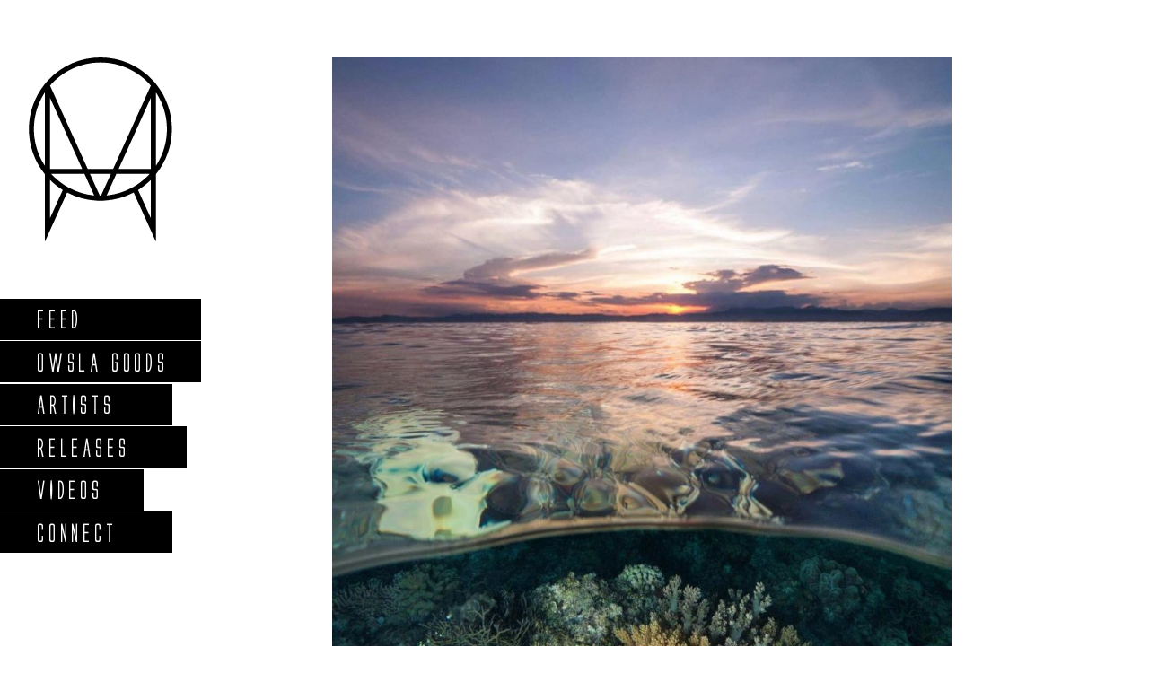

--- FILE ---
content_type: text/html; charset=UTF-8
request_url: http://owsla.com/tag/jackhasgame/
body_size: 12492
content:
<!DOCTYPE html>
<html dir="ltr" lang="en-US">

<!--
========================================================================================================
=============================== Site by Manufactur.co ==================================================
========================================================================================================
-->

<head>

<!--[if lt IE 10]>
	<meta http-equiv="X-UA-Compatible" content="IE=edge,chrome=1">
<![endif]-->

<!-- Basic Page Needs
================================================== -->
<meta charset="utf-8">

<link rel="shortcut icon" href="/wp-content/themes/tct/images/favicon.ico">
<link rel="apple-touch-icon" href="/wp-content/themes/tct/images/apple-touch-icon.png">
<link rel="stylesheet" type="text/css" href="http://owsla.com/wp-content/themes/owsla/style.css" />
<meta http-equiv="content-type" content="text/html; charset=UTF-8" />	
<link rel="alternate" type="application/rss+xml" href="http://owsla.com/feed/" title="OWSLA latest posts" />
<link rel="pingback" href="http://owsla.com/xmlrpc.php" />
<meta name="google-site-verification" content="FgG9LY8lEX-yfRqsve-YLRTOt43jiKuw-ZOq5PHXsAY" />
<meta name="google-site-verification" content="Izr2Ey4lVuCyCmTEMfInMLC8tbPkUFatTLwuZhaXcO8" />

<!-- Mobile Specific Metas
================================================== -->	
<meta name="viewport" content="width=device-width, initial-scale=1, maximum-scale=1">
<meta name="format-detection" content="telephone=yes" />


<!-- Wordpress Header
================================================== -->	
<meta name='robots' content='index, follow, max-image-preview:large, max-snippet:-1, max-video-preview:-1' />

<!-- Social Warfare v4.4.1 https://warfareplugins.com - BEGINNING OF OUTPUT -->
<style>
	@font-face {
		font-family: "sw-icon-font";
		src:url("http://owsla.com/wp-content/plugins/social-warfare/assets/fonts/sw-icon-font.eot?ver=4.4.1");
		src:url("http://owsla.com/wp-content/plugins/social-warfare/assets/fonts/sw-icon-font.eot?ver=4.4.1#iefix") format("embedded-opentype"),
		url("http://owsla.com/wp-content/plugins/social-warfare/assets/fonts/sw-icon-font.woff?ver=4.4.1") format("woff"),
		url("http://owsla.com/wp-content/plugins/social-warfare/assets/fonts/sw-icon-font.ttf?ver=4.4.1") format("truetype"),
		url("http://owsla.com/wp-content/plugins/social-warfare/assets/fonts/sw-icon-font.svg?ver=4.4.1#1445203416") format("svg");
		font-weight: normal;
		font-style: normal;
		font-display:block;
	}
</style>
<!-- Social Warfare v4.4.1 https://warfareplugins.com - END OF OUTPUT -->


	<!-- This site is optimized with the Yoast SEO plugin v20.1 - https://yoast.com/wordpress/plugins/seo/ -->
	<title>@jackhasgame - OWSLA</title>
	<link rel="canonical" href="https://owsla.com/tag/jackhasgame/" />
	<meta property="og:locale" content="en_US" />
	<meta property="og:type" content="article" />
	<meta property="og:title" content="@jackhasgame - OWSLA" />
	<meta property="og:url" content="https://owsla.com/tag/jackhasgame/" />
	<meta property="og:site_name" content="OWSLA" />
	<meta property="og:image" content="http://owsla.com/wp-content/uploads/2016/01/owlsa-Facebook-share-image.jpg" />
	<meta property="og:image:width" content="1200" />
	<meta property="og:image:height" content="630" />
	<meta property="og:image:type" content="image/jpeg" />
	<script type="application/ld+json" class="yoast-schema-graph">{"@context":"https://schema.org","@graph":[{"@type":"CollectionPage","@id":"https://owsla.com/tag/jackhasgame/","url":"https://owsla.com/tag/jackhasgame/","name":"@jackhasgame - OWSLA","isPartOf":{"@id":"https://owsla.com/#website"},"primaryImageOfPage":{"@id":"https://owsla.com/tag/jackhasgame/#primaryimage"},"image":{"@id":"https://owsla.com/tag/jackhasgame/#primaryimage"},"thumbnailUrl":"http://owsla.com/wp-content/uploads/2018/08/37667620_220173718698541_4302503559150174208_n.jpg","breadcrumb":{"@id":"https://owsla.com/tag/jackhasgame/#breadcrumb"},"inLanguage":"en-US"},{"@type":"ImageObject","inLanguage":"en-US","@id":"https://owsla.com/tag/jackhasgame/#primaryimage","url":"http://owsla.com/wp-content/uploads/2018/08/37667620_220173718698541_4302503559150174208_n.jpg","contentUrl":"http://owsla.com/wp-content/uploads/2018/08/37667620_220173718698541_4302503559150174208_n.jpg","width":1080,"height":1349},{"@type":"BreadcrumbList","@id":"https://owsla.com/tag/jackhasgame/#breadcrumb","itemListElement":[{"@type":"ListItem","position":1,"name":"Home","item":"https://owsla.com/"},{"@type":"ListItem","position":2,"name":"@jackhasgame"}]},{"@type":"WebSite","@id":"https://owsla.com/#website","url":"https://owsla.com/","name":"OWSLA","description":"Good People. Good Times.","potentialAction":[{"@type":"SearchAction","target":{"@type":"EntryPoint","urlTemplate":"https://owsla.com/?s={search_term_string}"},"query-input":"required name=search_term_string"}],"inLanguage":"en-US"}]}</script>
	<!-- / Yoast SEO plugin. -->


<link rel='dns-prefetch' href='//ajax.googleapis.com' />
<link rel='dns-prefetch' href='//cdnjs.cloudflare.com' />
<link rel="alternate" type="application/rss+xml" title="OWSLA &raquo; @jackhasgame Tag Feed" href="http://owsla.com/tag/jackhasgame/feed/" />
		<!-- This site uses the Google Analytics by MonsterInsights plugin v8.12.1 - Using Analytics tracking - https://www.monsterinsights.com/ -->
							<script
				src="//www.googletagmanager.com/gtag/js?id=UA-92787445-1"  data-cfasync="false" data-wpfc-render="false" type="text/javascript" async></script>
			<script data-cfasync="false" data-wpfc-render="false" type="text/javascript">
				var mi_version = '8.12.1';
				var mi_track_user = true;
				var mi_no_track_reason = '';
				
								var disableStrs = [
															'ga-disable-UA-92787445-1',
									];

				/* Function to detect opted out users */
				function __gtagTrackerIsOptedOut() {
					for (var index = 0; index < disableStrs.length; index++) {
						if (document.cookie.indexOf(disableStrs[index] + '=true') > -1) {
							return true;
						}
					}

					return false;
				}

				/* Disable tracking if the opt-out cookie exists. */
				if (__gtagTrackerIsOptedOut()) {
					for (var index = 0; index < disableStrs.length; index++) {
						window[disableStrs[index]] = true;
					}
				}

				/* Opt-out function */
				function __gtagTrackerOptout() {
					for (var index = 0; index < disableStrs.length; index++) {
						document.cookie = disableStrs[index] + '=true; expires=Thu, 31 Dec 2099 23:59:59 UTC; path=/';
						window[disableStrs[index]] = true;
					}
				}

				if ('undefined' === typeof gaOptout) {
					function gaOptout() {
						__gtagTrackerOptout();
					}
				}
								window.dataLayer = window.dataLayer || [];

				window.MonsterInsightsDualTracker = {
					helpers: {},
					trackers: {},
				};
				if (mi_track_user) {
					function __gtagDataLayer() {
						dataLayer.push(arguments);
					}

					function __gtagTracker(type, name, parameters) {
						if (!parameters) {
							parameters = {};
						}

						if (parameters.send_to) {
							__gtagDataLayer.apply(null, arguments);
							return;
						}

						if (type === 'event') {
							
														parameters.send_to = monsterinsights_frontend.ua;
							__gtagDataLayer(type, name, parameters);
													} else {
							__gtagDataLayer.apply(null, arguments);
						}
					}

					__gtagTracker('js', new Date());
					__gtagTracker('set', {
						'developer_id.dZGIzZG': true,
											});
															__gtagTracker('config', 'UA-92787445-1', {"forceSSL":"true"} );
										window.gtag = __gtagTracker;										(function () {
						/* https://developers.google.com/analytics/devguides/collection/analyticsjs/ */
						/* ga and __gaTracker compatibility shim. */
						var noopfn = function () {
							return null;
						};
						var newtracker = function () {
							return new Tracker();
						};
						var Tracker = function () {
							return null;
						};
						var p = Tracker.prototype;
						p.get = noopfn;
						p.set = noopfn;
						p.send = function () {
							var args = Array.prototype.slice.call(arguments);
							args.unshift('send');
							__gaTracker.apply(null, args);
						};
						var __gaTracker = function () {
							var len = arguments.length;
							if (len === 0) {
								return;
							}
							var f = arguments[len - 1];
							if (typeof f !== 'object' || f === null || typeof f.hitCallback !== 'function') {
								if ('send' === arguments[0]) {
									var hitConverted, hitObject = false, action;
									if ('event' === arguments[1]) {
										if ('undefined' !== typeof arguments[3]) {
											hitObject = {
												'eventAction': arguments[3],
												'eventCategory': arguments[2],
												'eventLabel': arguments[4],
												'value': arguments[5] ? arguments[5] : 1,
											}
										}
									}
									if ('pageview' === arguments[1]) {
										if ('undefined' !== typeof arguments[2]) {
											hitObject = {
												'eventAction': 'page_view',
												'page_path': arguments[2],
											}
										}
									}
									if (typeof arguments[2] === 'object') {
										hitObject = arguments[2];
									}
									if (typeof arguments[5] === 'object') {
										Object.assign(hitObject, arguments[5]);
									}
									if ('undefined' !== typeof arguments[1].hitType) {
										hitObject = arguments[1];
										if ('pageview' === hitObject.hitType) {
											hitObject.eventAction = 'page_view';
										}
									}
									if (hitObject) {
										action = 'timing' === arguments[1].hitType ? 'timing_complete' : hitObject.eventAction;
										hitConverted = mapArgs(hitObject);
										__gtagTracker('event', action, hitConverted);
									}
								}
								return;
							}

							function mapArgs(args) {
								var arg, hit = {};
								var gaMap = {
									'eventCategory': 'event_category',
									'eventAction': 'event_action',
									'eventLabel': 'event_label',
									'eventValue': 'event_value',
									'nonInteraction': 'non_interaction',
									'timingCategory': 'event_category',
									'timingVar': 'name',
									'timingValue': 'value',
									'timingLabel': 'event_label',
									'page': 'page_path',
									'location': 'page_location',
									'title': 'page_title',
								};
								for (arg in args) {
																		if (!(!args.hasOwnProperty(arg) || !gaMap.hasOwnProperty(arg))) {
										hit[gaMap[arg]] = args[arg];
									} else {
										hit[arg] = args[arg];
									}
								}
								return hit;
							}

							try {
								f.hitCallback();
							} catch (ex) {
							}
						};
						__gaTracker.create = newtracker;
						__gaTracker.getByName = newtracker;
						__gaTracker.getAll = function () {
							return [];
						};
						__gaTracker.remove = noopfn;
						__gaTracker.loaded = true;
						window['__gaTracker'] = __gaTracker;
					})();
									} else {
										console.log("");
					(function () {
						function __gtagTracker() {
							return null;
						}

						window['__gtagTracker'] = __gtagTracker;
						window['gtag'] = __gtagTracker;
					})();
									}
			</script>
				<!-- / Google Analytics by MonsterInsights -->
		<script type="text/javascript">
window._wpemojiSettings = {"baseUrl":"https:\/\/s.w.org\/images\/core\/emoji\/14.0.0\/72x72\/","ext":".png","svgUrl":"https:\/\/s.w.org\/images\/core\/emoji\/14.0.0\/svg\/","svgExt":".svg","source":{"concatemoji":"http:\/\/owsla.com\/wp-includes\/js\/wp-emoji-release.min.js?ver=6.1.1"}};
/*! This file is auto-generated */
!function(e,a,t){var n,r,o,i=a.createElement("canvas"),p=i.getContext&&i.getContext("2d");function s(e,t){var a=String.fromCharCode,e=(p.clearRect(0,0,i.width,i.height),p.fillText(a.apply(this,e),0,0),i.toDataURL());return p.clearRect(0,0,i.width,i.height),p.fillText(a.apply(this,t),0,0),e===i.toDataURL()}function c(e){var t=a.createElement("script");t.src=e,t.defer=t.type="text/javascript",a.getElementsByTagName("head")[0].appendChild(t)}for(o=Array("flag","emoji"),t.supports={everything:!0,everythingExceptFlag:!0},r=0;r<o.length;r++)t.supports[o[r]]=function(e){if(p&&p.fillText)switch(p.textBaseline="top",p.font="600 32px Arial",e){case"flag":return s([127987,65039,8205,9895,65039],[127987,65039,8203,9895,65039])?!1:!s([55356,56826,55356,56819],[55356,56826,8203,55356,56819])&&!s([55356,57332,56128,56423,56128,56418,56128,56421,56128,56430,56128,56423,56128,56447],[55356,57332,8203,56128,56423,8203,56128,56418,8203,56128,56421,8203,56128,56430,8203,56128,56423,8203,56128,56447]);case"emoji":return!s([129777,127995,8205,129778,127999],[129777,127995,8203,129778,127999])}return!1}(o[r]),t.supports.everything=t.supports.everything&&t.supports[o[r]],"flag"!==o[r]&&(t.supports.everythingExceptFlag=t.supports.everythingExceptFlag&&t.supports[o[r]]);t.supports.everythingExceptFlag=t.supports.everythingExceptFlag&&!t.supports.flag,t.DOMReady=!1,t.readyCallback=function(){t.DOMReady=!0},t.supports.everything||(n=function(){t.readyCallback()},a.addEventListener?(a.addEventListener("DOMContentLoaded",n,!1),e.addEventListener("load",n,!1)):(e.attachEvent("onload",n),a.attachEvent("onreadystatechange",function(){"complete"===a.readyState&&t.readyCallback()})),(e=t.source||{}).concatemoji?c(e.concatemoji):e.wpemoji&&e.twemoji&&(c(e.twemoji),c(e.wpemoji)))}(window,document,window._wpemojiSettings);
</script>
<style type="text/css">
img.wp-smiley,
img.emoji {
	display: inline !important;
	border: none !important;
	box-shadow: none !important;
	height: 1em !important;
	width: 1em !important;
	margin: 0 0.07em !important;
	vertical-align: -0.1em !important;
	background: none !important;
	padding: 0 !important;
}
</style>
	<link rel='stylesheet' id='social-warfare-block-css-css' href='http://owsla.com/wp-content/plugins/social-warfare/assets/js/post-editor/dist/blocks.style.build.css?ver=6.1.1' type='text/css' media='all' />
<link rel='stylesheet' id='wp-block-library-css' href='http://owsla.com/wp-includes/css/dist/block-library/style.min.css?ver=6.1.1' type='text/css' media='all' />
<link rel='stylesheet' id='classic-theme-styles-css' href='http://owsla.com/wp-includes/css/classic-themes.min.css?ver=1' type='text/css' media='all' />
<style id='global-styles-inline-css' type='text/css'>
body{--wp--preset--color--black: #000000;--wp--preset--color--cyan-bluish-gray: #abb8c3;--wp--preset--color--white: #ffffff;--wp--preset--color--pale-pink: #f78da7;--wp--preset--color--vivid-red: #cf2e2e;--wp--preset--color--luminous-vivid-orange: #ff6900;--wp--preset--color--luminous-vivid-amber: #fcb900;--wp--preset--color--light-green-cyan: #7bdcb5;--wp--preset--color--vivid-green-cyan: #00d084;--wp--preset--color--pale-cyan-blue: #8ed1fc;--wp--preset--color--vivid-cyan-blue: #0693e3;--wp--preset--color--vivid-purple: #9b51e0;--wp--preset--gradient--vivid-cyan-blue-to-vivid-purple: linear-gradient(135deg,rgba(6,147,227,1) 0%,rgb(155,81,224) 100%);--wp--preset--gradient--light-green-cyan-to-vivid-green-cyan: linear-gradient(135deg,rgb(122,220,180) 0%,rgb(0,208,130) 100%);--wp--preset--gradient--luminous-vivid-amber-to-luminous-vivid-orange: linear-gradient(135deg,rgba(252,185,0,1) 0%,rgba(255,105,0,1) 100%);--wp--preset--gradient--luminous-vivid-orange-to-vivid-red: linear-gradient(135deg,rgba(255,105,0,1) 0%,rgb(207,46,46) 100%);--wp--preset--gradient--very-light-gray-to-cyan-bluish-gray: linear-gradient(135deg,rgb(238,238,238) 0%,rgb(169,184,195) 100%);--wp--preset--gradient--cool-to-warm-spectrum: linear-gradient(135deg,rgb(74,234,220) 0%,rgb(151,120,209) 20%,rgb(207,42,186) 40%,rgb(238,44,130) 60%,rgb(251,105,98) 80%,rgb(254,248,76) 100%);--wp--preset--gradient--blush-light-purple: linear-gradient(135deg,rgb(255,206,236) 0%,rgb(152,150,240) 100%);--wp--preset--gradient--blush-bordeaux: linear-gradient(135deg,rgb(254,205,165) 0%,rgb(254,45,45) 50%,rgb(107,0,62) 100%);--wp--preset--gradient--luminous-dusk: linear-gradient(135deg,rgb(255,203,112) 0%,rgb(199,81,192) 50%,rgb(65,88,208) 100%);--wp--preset--gradient--pale-ocean: linear-gradient(135deg,rgb(255,245,203) 0%,rgb(182,227,212) 50%,rgb(51,167,181) 100%);--wp--preset--gradient--electric-grass: linear-gradient(135deg,rgb(202,248,128) 0%,rgb(113,206,126) 100%);--wp--preset--gradient--midnight: linear-gradient(135deg,rgb(2,3,129) 0%,rgb(40,116,252) 100%);--wp--preset--duotone--dark-grayscale: url('#wp-duotone-dark-grayscale');--wp--preset--duotone--grayscale: url('#wp-duotone-grayscale');--wp--preset--duotone--purple-yellow: url('#wp-duotone-purple-yellow');--wp--preset--duotone--blue-red: url('#wp-duotone-blue-red');--wp--preset--duotone--midnight: url('#wp-duotone-midnight');--wp--preset--duotone--magenta-yellow: url('#wp-duotone-magenta-yellow');--wp--preset--duotone--purple-green: url('#wp-duotone-purple-green');--wp--preset--duotone--blue-orange: url('#wp-duotone-blue-orange');--wp--preset--font-size--small: 13px;--wp--preset--font-size--medium: 20px;--wp--preset--font-size--large: 36px;--wp--preset--font-size--x-large: 42px;--wp--preset--spacing--20: 0.44rem;--wp--preset--spacing--30: 0.67rem;--wp--preset--spacing--40: 1rem;--wp--preset--spacing--50: 1.5rem;--wp--preset--spacing--60: 2.25rem;--wp--preset--spacing--70: 3.38rem;--wp--preset--spacing--80: 5.06rem;}:where(.is-layout-flex){gap: 0.5em;}body .is-layout-flow > .alignleft{float: left;margin-inline-start: 0;margin-inline-end: 2em;}body .is-layout-flow > .alignright{float: right;margin-inline-start: 2em;margin-inline-end: 0;}body .is-layout-flow > .aligncenter{margin-left: auto !important;margin-right: auto !important;}body .is-layout-constrained > .alignleft{float: left;margin-inline-start: 0;margin-inline-end: 2em;}body .is-layout-constrained > .alignright{float: right;margin-inline-start: 2em;margin-inline-end: 0;}body .is-layout-constrained > .aligncenter{margin-left: auto !important;margin-right: auto !important;}body .is-layout-constrained > :where(:not(.alignleft):not(.alignright):not(.alignfull)){max-width: var(--wp--style--global--content-size);margin-left: auto !important;margin-right: auto !important;}body .is-layout-constrained > .alignwide{max-width: var(--wp--style--global--wide-size);}body .is-layout-flex{display: flex;}body .is-layout-flex{flex-wrap: wrap;align-items: center;}body .is-layout-flex > *{margin: 0;}:where(.wp-block-columns.is-layout-flex){gap: 2em;}.has-black-color{color: var(--wp--preset--color--black) !important;}.has-cyan-bluish-gray-color{color: var(--wp--preset--color--cyan-bluish-gray) !important;}.has-white-color{color: var(--wp--preset--color--white) !important;}.has-pale-pink-color{color: var(--wp--preset--color--pale-pink) !important;}.has-vivid-red-color{color: var(--wp--preset--color--vivid-red) !important;}.has-luminous-vivid-orange-color{color: var(--wp--preset--color--luminous-vivid-orange) !important;}.has-luminous-vivid-amber-color{color: var(--wp--preset--color--luminous-vivid-amber) !important;}.has-light-green-cyan-color{color: var(--wp--preset--color--light-green-cyan) !important;}.has-vivid-green-cyan-color{color: var(--wp--preset--color--vivid-green-cyan) !important;}.has-pale-cyan-blue-color{color: var(--wp--preset--color--pale-cyan-blue) !important;}.has-vivid-cyan-blue-color{color: var(--wp--preset--color--vivid-cyan-blue) !important;}.has-vivid-purple-color{color: var(--wp--preset--color--vivid-purple) !important;}.has-black-background-color{background-color: var(--wp--preset--color--black) !important;}.has-cyan-bluish-gray-background-color{background-color: var(--wp--preset--color--cyan-bluish-gray) !important;}.has-white-background-color{background-color: var(--wp--preset--color--white) !important;}.has-pale-pink-background-color{background-color: var(--wp--preset--color--pale-pink) !important;}.has-vivid-red-background-color{background-color: var(--wp--preset--color--vivid-red) !important;}.has-luminous-vivid-orange-background-color{background-color: var(--wp--preset--color--luminous-vivid-orange) !important;}.has-luminous-vivid-amber-background-color{background-color: var(--wp--preset--color--luminous-vivid-amber) !important;}.has-light-green-cyan-background-color{background-color: var(--wp--preset--color--light-green-cyan) !important;}.has-vivid-green-cyan-background-color{background-color: var(--wp--preset--color--vivid-green-cyan) !important;}.has-pale-cyan-blue-background-color{background-color: var(--wp--preset--color--pale-cyan-blue) !important;}.has-vivid-cyan-blue-background-color{background-color: var(--wp--preset--color--vivid-cyan-blue) !important;}.has-vivid-purple-background-color{background-color: var(--wp--preset--color--vivid-purple) !important;}.has-black-border-color{border-color: var(--wp--preset--color--black) !important;}.has-cyan-bluish-gray-border-color{border-color: var(--wp--preset--color--cyan-bluish-gray) !important;}.has-white-border-color{border-color: var(--wp--preset--color--white) !important;}.has-pale-pink-border-color{border-color: var(--wp--preset--color--pale-pink) !important;}.has-vivid-red-border-color{border-color: var(--wp--preset--color--vivid-red) !important;}.has-luminous-vivid-orange-border-color{border-color: var(--wp--preset--color--luminous-vivid-orange) !important;}.has-luminous-vivid-amber-border-color{border-color: var(--wp--preset--color--luminous-vivid-amber) !important;}.has-light-green-cyan-border-color{border-color: var(--wp--preset--color--light-green-cyan) !important;}.has-vivid-green-cyan-border-color{border-color: var(--wp--preset--color--vivid-green-cyan) !important;}.has-pale-cyan-blue-border-color{border-color: var(--wp--preset--color--pale-cyan-blue) !important;}.has-vivid-cyan-blue-border-color{border-color: var(--wp--preset--color--vivid-cyan-blue) !important;}.has-vivid-purple-border-color{border-color: var(--wp--preset--color--vivid-purple) !important;}.has-vivid-cyan-blue-to-vivid-purple-gradient-background{background: var(--wp--preset--gradient--vivid-cyan-blue-to-vivid-purple) !important;}.has-light-green-cyan-to-vivid-green-cyan-gradient-background{background: var(--wp--preset--gradient--light-green-cyan-to-vivid-green-cyan) !important;}.has-luminous-vivid-amber-to-luminous-vivid-orange-gradient-background{background: var(--wp--preset--gradient--luminous-vivid-amber-to-luminous-vivid-orange) !important;}.has-luminous-vivid-orange-to-vivid-red-gradient-background{background: var(--wp--preset--gradient--luminous-vivid-orange-to-vivid-red) !important;}.has-very-light-gray-to-cyan-bluish-gray-gradient-background{background: var(--wp--preset--gradient--very-light-gray-to-cyan-bluish-gray) !important;}.has-cool-to-warm-spectrum-gradient-background{background: var(--wp--preset--gradient--cool-to-warm-spectrum) !important;}.has-blush-light-purple-gradient-background{background: var(--wp--preset--gradient--blush-light-purple) !important;}.has-blush-bordeaux-gradient-background{background: var(--wp--preset--gradient--blush-bordeaux) !important;}.has-luminous-dusk-gradient-background{background: var(--wp--preset--gradient--luminous-dusk) !important;}.has-pale-ocean-gradient-background{background: var(--wp--preset--gradient--pale-ocean) !important;}.has-electric-grass-gradient-background{background: var(--wp--preset--gradient--electric-grass) !important;}.has-midnight-gradient-background{background: var(--wp--preset--gradient--midnight) !important;}.has-small-font-size{font-size: var(--wp--preset--font-size--small) !important;}.has-medium-font-size{font-size: var(--wp--preset--font-size--medium) !important;}.has-large-font-size{font-size: var(--wp--preset--font-size--large) !important;}.has-x-large-font-size{font-size: var(--wp--preset--font-size--x-large) !important;}
.wp-block-navigation a:where(:not(.wp-element-button)){color: inherit;}
:where(.wp-block-columns.is-layout-flex){gap: 2em;}
.wp-block-pullquote{font-size: 1.5em;line-height: 1.6;}
</style>
<link rel='stylesheet' id='social_warfare-css' href='http://owsla.com/wp-content/plugins/social-warfare/assets/css/style.min.css?ver=4.4.1' type='text/css' media='all' />
<script type='text/javascript' src='https://ajax.googleapis.com/ajax/libs/jquery/2.1.3/jquery.min.js?ver=2.1.3' id='jquery-js'></script>
<script type='text/javascript' src='http://owsla.com/wp-content/themes/owsla/deploy/modernizr.min.js?ver=2.0' id='modernizr-js'></script>
<script type='text/javascript' src='http://owsla.com/wp-content/themes/owsla/deploy/fastclick.min.js?ver=2.0' id='fastclick-js'></script>
<script type='text/javascript' src='http://owsla.com/wp-content/themes/owsla/deploy/foundation.min.js?ver=0.1' id='foundation-js'></script>
<script type='text/javascript' src='http://owsla.com/wp-content/themes/owsla/deploy/soundmanager2-nodebug-jsmin.js?ver=0.1' id='soundmanger-js'></script>
<script type='text/javascript' src='http://owsla.com/wp-content/themes/owsla/deploy/sc-player.js?ver=0.1' id='sc-player-js'></script>
<script type='text/javascript' src='http://owsla.com/wp-content/themes/owsla/deploy/sc-player-waveform.js?ver=0.1' id='waveform-js'></script>
<script type='text/javascript' src='http://owsla.com/wp-content/themes/owsla/deploy/custom-sc.js?ver=0.1' id='custom-sc-js'></script>
<script type='text/javascript' src='http://owsla.com/wp-content/themes/owsla/deploy/skrollr.min.js?ver=0.1' id='skrollr-js'></script>
<script type='text/javascript' src='http://owsla.com/wp-content/themes/owsla/deploy/isotope.pkgd.min.js?ver=0.1' id='isotope-js'></script>
<script type='text/javascript' src='//cdnjs.cloudflare.com/ajax/libs/headroom/0.7.0/headroom.js?ver=0.1' id='headroom-js'></script>
<script type='text/javascript' src='//cdnjs.cloudflare.com/ajax/libs/headroom/0.7.0/jQuery.headroom.min.js?ver=0.1' id='headroom-jquery-js'></script>
<script type='text/javascript' src='http://owsla.com/wp-content/themes/owsla/deploy/owl.carousel.min.js?ver=0.1' id='owl-js'></script>
<script type='text/javascript' src='http://owsla.com/wp-content/themes/owsla/deploy/jquery.sticky-kit.min.js?ver=0.1' id='sticky-js'></script>
<script type='text/javascript' src='http://owsla.com/wp-content/themes/owsla/deploy/owsla.js?ver=0.1' id='theme-js'></script>
<script type='text/javascript' src='http://owsla.com/wp-content/themes/owsla/deploy/infinitescroll.min.js?ver=2.0b2.110713' id='infinitescroll-js'></script>
<script type='text/javascript' src='http://owsla.com/wp-content/plugins/google-analytics-for-wordpress/assets/js/frontend-gtag.min.js?ver=8.12.1' id='monsterinsights-frontend-script-js'></script>
<script data-cfasync="false" data-wpfc-render="false" type="text/javascript" id='monsterinsights-frontend-script-js-extra'>/* <![CDATA[ */
var monsterinsights_frontend = {"js_events_tracking":"true","download_extensions":"doc,pdf,ppt,zip,xls,docx,pptx,xlsx","inbound_paths":"[]","home_url":"http:\/\/owsla.com","hash_tracking":"false","ua":"UA-92787445-1","v4_id":""};/* ]]> */
</script>
<link rel="https://api.w.org/" href="http://owsla.com/wp-json/" /><link rel="alternate" type="application/json" href="http://owsla.com/wp-json/wp/v2/tags/1077" /><link rel="EditURI" type="application/rsd+xml" title="RSD" href="http://owsla.com/xmlrpc.php?rsd" />
<link rel="wlwmanifest" type="application/wlwmanifest+xml" href="http://owsla.com/wp-includes/wlwmanifest.xml" />
<meta name="generator" content="WordPress 6.1.1" />
<!-- All in one Favicon 4.7 --><link rel="icon" href="http://owsla.com/wp-content/uploads/2016/01/owsla-1.png" type="image/png"/>


<!-- Style Sheets
================================================== -->	
<!--[if lt IE 9]>
	<link rel="stylesheet" type="text/css" href="/wp-content/themes/THEME/deploy/ie.css" />
<![endif]-->

<link rel="stylesheet" type="text/css" href="http://owsla.com/wp-content/themes/owsla/deploy/normalize.min.css" />
<link rel="stylesheet" type="text/css" href="http://owsla.com/wp-content/themes/owsla/deploy/owsla.css" />
<link rel="stylesheet" href="//maxcdn.bootstrapcdn.com/font-awesome/4.5.0/css/font-awesome.min.css">


<link type="text/css" rel="stylesheet" href="http://fast.fonts.net/cssapi/4b8d1a23-ddc0-4bbd-b7c9-18584e41f477.css"/>



	<script type="text/javascript">
        
        (function(a){(jQuery.browser=jQuery.browser||{}).mobile=/(android|bb\d+|meego).+mobile|avantgo|bada\/|blackberry|blazer|compal|elaine|fennec|hiptop|iemobile|ip(hone|od)|iris|kindle|lge |maemo|midp|mmp|mobile.+firefox|netfront|opera m(ob|in)i|palm( os)?|phone|p(ixi|re)\/|plucker|pocket|psp|series(4|6)0|symbian|treo|up\.(browser|link)|vodafone|wap|windows ce|xda|xiino/i.test(a)||/1207|6310|6590|3gso|4thp|50[1-6]i|770s|802s|a wa|abac|ac(er|oo|s\-)|ai(ko|rn)|al(av|ca|co)|amoi|an(ex|ny|yw)|aptu|ar(ch|go)|as(te|us)|attw|au(di|\-m|r |s )|avan|be(ck|ll|nq)|bi(lb|rd)|bl(ac|az)|br(e|v)w|bumb|bw\-(n|u)|c55\/|capi|ccwa|cdm\-|cell|chtm|cldc|cmd\-|co(mp|nd)|craw|da(it|ll|ng)|dbte|dc\-s|devi|dica|dmob|do(c|p)o|ds(12|\-d)|el(49|ai)|em(l2|ul)|er(ic|k0)|esl8|ez([4-7]0|os|wa|ze)|fetc|fly(\-|_)|g1 u|g560|gene|gf\-5|g\-mo|go(\.w|od)|gr(ad|un)|haie|hcit|hd\-(m|p|t)|hei\-|hi(pt|ta)|hp( i|ip)|hs\-c|ht(c(\-| |_|a|g|p|s|t)|tp)|hu(aw|tc)|i\-(20|go|ma)|i230|iac( |\-|\/)|ibro|idea|ig01|ikom|im1k|inno|ipaq|iris|ja(t|v)a|jbro|jemu|jigs|kddi|keji|kgt( |\/)|klon|kpt |kwc\-|kyo(c|k)|le(no|xi)|lg( g|\/(k|l|u)|50|54|\-[a-w])|libw|lynx|m1\-w|m3ga|m50\/|ma(te|ui|xo)|mc(01|21|ca)|m\-cr|me(rc|ri)|mi(o8|oa|ts)|mmef|mo(01|02|bi|de|do|t(\-| |o|v)|zz)|mt(50|p1|v )|mwbp|mywa|n10[0-2]|n20[2-3]|n30(0|2)|n50(0|2|5)|n7(0(0|1)|10)|ne((c|m)\-|on|tf|wf|wg|wt)|nok(6|i)|nzph|o2im|op(ti|wv)|oran|owg1|p800|pan(a|d|t)|pdxg|pg(13|\-([1-8]|c))|phil|pire|pl(ay|uc)|pn\-2|po(ck|rt|se)|prox|psio|pt\-g|qa\-a|qc(07|12|21|32|60|\-[2-7]|i\-)|qtek|r380|r600|raks|rim9|ro(ve|zo)|s55\/|sa(ge|ma|mm|ms|ny|va)|sc(01|h\-|oo|p\-)|sdk\/|se(c(\-|0|1)|47|mc|nd|ri)|sgh\-|shar|sie(\-|m)|sk\-0|sl(45|id)|sm(al|ar|b3|it|t5)|so(ft|ny)|sp(01|h\-|v\-|v )|sy(01|mb)|t2(18|50)|t6(00|10|18)|ta(gt|lk)|tcl\-|tdg\-|tel(i|m)|tim\-|t\-mo|to(pl|sh)|ts(70|m\-|m3|m5)|tx\-9|up(\.b|g1|si)|utst|v400|v750|veri|vi(rg|te)|vk(40|5[0-3]|\-v)|vm40|voda|vulc|vx(52|53|60|61|70|80|81|83|85|98)|w3c(\-| )|webc|whit|wi(g |nc|nw)|wmlb|wonu|x700|yas\-|your|zeto|zte\-/i.test(a.substr(0,4))}
        
		jQuery(function(){
    
            if ( jQuery.browser.mobile === false ) {
                var s = skrollr.init({forceHeight: false});
            }

        });
    </script>

<!-- Vertical Mass -->
<script>
(function(w, d, c, t, p, a){
w[c] = w[c] || function(){ (w[c].q = w[c].q || [])[p](arguments) };
var n = d.createElement(t), s = d.getElementsByTagName(t)[0];
n.async = true; n.src = '//lib.vmweb.net/identity.min.js';
s.parentNode.insertBefore(n, s);
var i = '2b50d367-b9c3-400f-44c6-b2ae84bdcf67';
w[c]('init', i, 'a020121c-c648-471d-a097-34fa82cffb09'); w[c]('trackPageview');
})(window, document, 'IDENTITY', 'script', 'push');
</script>
<!-- End of Vertical Mass -->





<body class="archive tag tag-jackhasgame tag-1077" id="skrollr-body">



<div class="off-canvas-wrap" data-offcanvas>
	
	<!-- Off Canvas Menu -->
    <div class="off-canvas-wrapper">
        
    
    <aside class="left-off-canvas-menu">
        <nav>
        	<div class="logo">
        	
        	    <img src="/wp-content/themes/owsla/images/logo-black.svg" onerror="this.onerror=null; this.src='/wp-content/themes/owsla/images/logo-white-border.png'">
        	</div>
        	<div class="menu-main-container"><ul id="menu-main" class="menu"><li id="menu-item-14502" class="menu-item menu-item-type-custom menu-item-object-custom menu-item-14502"><a href="/">Feed</a></li>
<li id="menu-item-15449" class="menu-item menu-item-type-custom menu-item-object-custom menu-item-15449"><a href="https://owslagoods.com/">Owsla Goods</a></li>
<li id="menu-item-15215" class="menu-item menu-item-type-custom menu-item-object-custom menu-item-15215"><a href="/artists">Artists</a></li>
<li id="menu-item-15216" class="menu-item menu-item-type-custom menu-item-object-custom menu-item-15216"><a href="/releases">Releases</a></li>
<li id="menu-item-15379" class="menu-item menu-item-type-custom menu-item-object-custom menu-item-15379"><a href="/videos">Videos</a></li>
<li id="menu-item-14496" class="menu-item menu-item-type-post_type menu-item-object-page menu-item-14496"><a href="http://owsla.com/connect/">Connect</a></li>
</ul></div>        </nav>
    </aside>
    </div>
	<div class="inner-wrap">

	

	
   <!-- close the off-canvas menu -->
	<a class="exit-off-canvas"></a>











<section id="wrapper">

	<div id="mobile-menu" class="hide-for-large-up">
		<h2 class="left-off-canvas-toggle">Menu</h2>
		<div class="logo"><img src="/wp-content/themes/owsla/images/logo-white-small.svg" onerror="this.onerror=null; this.src='/wp-content/themes/owsla/images/logo-white-border.png'"></div>
		<!--<nav><div class="menu-main-container"><ul id="menu-main-1" class="menu"><li class="menu-item menu-item-type-custom menu-item-object-custom menu-item-14502"><a href="/">Feed</a></li>
<li class="menu-item menu-item-type-custom menu-item-object-custom menu-item-15449"><a href="https://owslagoods.com/">Owsla Goods</a></li>
<li class="menu-item menu-item-type-custom menu-item-object-custom menu-item-15215"><a href="/artists">Artists</a></li>
<li class="menu-item menu-item-type-custom menu-item-object-custom menu-item-15216"><a href="/releases">Releases</a></li>
<li class="menu-item menu-item-type-custom menu-item-object-custom menu-item-15379"><a href="/videos">Videos</a></li>
<li class="menu-item menu-item-type-post_type menu-item-object-page menu-item-14496"><a href="http://owsla.com/connect/">Connect</a></li>
</ul></div></nav>-->
	</div>

	<!--<div id="sidebar" data-0="padding-top:80rem;" data-600="padding-top:00rem;" >-->
	<div id="sidebar" class="show-for-large-up">
		<div class="logo"><img src="/wp-content/themes/owsla/images/logo-black.svg" onerror="this.onerror=null; this.src='/wp-content/themes/owsla/images/logo-black.png'"></div>
		<div class="menu-main-container"><ul id="menu-main-2" class="menu"><li class="menu-item menu-item-type-custom menu-item-object-custom menu-item-14502"><a href="/">Feed</a></li>
<li class="menu-item menu-item-type-custom menu-item-object-custom menu-item-15449"><a href="https://owslagoods.com/">Owsla Goods</a></li>
<li class="menu-item menu-item-type-custom menu-item-object-custom menu-item-15215"><a href="/artists">Artists</a></li>
<li class="menu-item menu-item-type-custom menu-item-object-custom menu-item-15216"><a href="/releases">Releases</a></li>
<li class="menu-item menu-item-type-custom menu-item-object-custom menu-item-15379"><a href="/videos">Videos</a></li>
<li class="menu-item menu-item-type-post_type menu-item-object-page menu-item-14496"><a href="http://owsla.com/connect/">Connect</a></li>
</ul></div>	</div>	



		







		

<div id="content">
	
	<!--<div class="row" data-0="padding-top:150rem;" data-800="padding-top:30rem;" id="page-broadcast">-->
	<div class="row" id="page-broadcast">

		
		<div class="small-12 medium-8 medium-offset-4 large-10 large-offset-2 columns infinitescroll">
	        	        	                	        	
	        		        		
	<article class="post release small-12 medium-12 large-12 columns">
		<div class="inner">
            			<div class="loader"></div>
										                    					    <a href="http://owsla.com/uncategorized/vancouver-bc-2018/"><img src="http://owsla.com/wp-content/uploads/2018/08/37667620_220173718698541_4302503559150174208_n-820x1024.jpg"></a>
					
				
			
		</div>
		
		 
	<div class="post-tags">
							
								
							
		<a href="http://owsla.com/tag/jackhasgame/">@jackhasgame</a>, <a href="http://owsla.com/tag/owsla/">OWSLA</a>		
	</div>

		
		<div class="post-captions-container">
						   				    			    			    			    	<div class="post-caption">
			    	    <h4>Vancouver, BC 2018</h4>
			    					    	</div>
			    					</div>
												
	</article>





	
	        	            


						
		</div>

	</div>
	
	<div class="main-page-nav inf-scroll-nav" id="page_nav">
		<div class="pull-left prev inf-link"></div>
		<div class="pull-right next inf-link"></div>
	</div>	

	
</div>



<footer>
	


</footer>

</section>


<div class="page-overlay" id="press-overlay">
    <div class="inner">
        <div class="small-12 columns small-centered">
            <div class="row">
                <div class="section-small">
                    <h2><a href="/cdn-cgi/l/email-protection" class="__cf_email__" data-cfemail="f99b8b9c8d8db99b9083cad7979c8d">[email&#160;protected]</a></h2>
                </div>
            </div>
            <div class="row">
                <ul class="button-group even-2 section-small">
                    <li><a class="button large overlay-button" href="/cdn-cgi/l/email-protection#ef8d9d8a9b9baf8d8695dcc1818a9b">Open in mail client</a></li>
                    <li><div class="button large overlay-button copy-to-clipboard" data-clipboard-text="brett@biz3.net">Copy to clipboard</div></li>
                </ul>
            </div>
            <div class="row text-center">
                <div class="overlay-close"><i class="fa fa-close"></i></div>
            </div>
        </div>
    </div>
</div>




<div class="page-overlay" id="demo-overlay">
    <div class="inner">
        <div class="small-12 columns small-centered">
            <div class="row">
                <div class="section-small">
                    <h2>Send A Streamable Link to <br/> <a href="/cdn-cgi/l/email-protection" class="__cf_email__" data-cfemail="9ffbfaf2f0ecdff0e8ecf3feb1fcf0f2">[email&#160;protected]</a></h2>
                </div>
            </div>
            <div class="row">
                <ul class="button-group even-2 section-small">
                    <li><a class="button large overlay-button" href="/cdn-cgi/l/email-protection#a8cccdc5c7dbe8c7dfdbc4c986cbc7c5">Open in mail client</a></li>
                    <li><div class="button large overlay-button copy-to-clipboard" data-clipboard-text="demos@owsla.com">Copy to clipboard</div></li>
                </ul>
            </div>
            <div class="row text-center">
                <div class="overlay-close"><i class="fa fa-close"></i></div>
            </div>
        </div>
    </div>
</div>


<div class="page-overlay" id="general-overlay">
    <div class="inner">
        <div class="small-12 columns small-centered">
            <div class="row">
                <div class="section-small">
                    <h2><a href="/cdn-cgi/l/email-protection" class="__cf_email__" data-cfemail="056c6b636a456a727669642b666a68">[email&#160;protected]</a></h2>
                </div>
            </div>
            <div class="row">
                <ul class="button-group even-2 section-small">
                    <li><a class="button large overlay-button" href="/cdn-cgi/l/email-protection#a1c8cfc7cee1ced6d2cdc08fc2cecc">Open in mail client</a></li>
                    <li><div class="button large overlay-button copy-to-clipboard" data-clipboard-text="info@owsla.com">Copy to clipboard</div></li>
                </ul>
            </div>
            <div class="row text-center">
                <div class="overlay-close"><i class="fa fa-close"></i></div>
            </div>
        </div>
    </div>
</div>

<div class="page-overlay" id="single-overlay">
    <div class="overlay-background"></div>
    <div class="inner">
        <div class="small-12 columns small-centered">
            <div class="row">
                <div id="single-entry">

                </div>
            </div>
        </div>
        <div class="row text-center">
            <div class="overlay-close"><i class="fa fa-close"></i></div>
        </div>
    </div>
</div>


    

    </div><!-- end inner wrap -->
</div><!-- end off canvas wrap -->



<!-- PLAYER SCRIPT
========================================================================================================
========================================================================================================
========================================================================================================
-->


<script data-cfasync="false" src="/cdn-cgi/scripts/5c5dd728/cloudflare-static/email-decode.min.js"></script><script type="text/javascript" charset="utf-8">

    

    $controls = jQuery(".controls");

    var scplayer = new SoundCloudPlayer([
        "/owslaofficial/ac-slater-everyday?in=owslaofficial/sets/ac-slater-take-the-night-ep"
        
        ],{
          consumer_key: "df51e24e0a6cead82be272a0e4ef5056"
        , autoplay: false
        , toggle_pause: true
        , preload: false
        , cache: true
        , loop : true
    });
    var scwaveform = new SCWaveform(scplayer, {scrub:true});

    $controls.on("click", 'div', function(e){
        e.preventDefault();
        var $this = jQuery(this)
        if( $this.hasClass('play') ){ scplayer.pause(); }
        else if( $this.hasClass('pause') ){ scplayer.pause(); }
        else if( 
            $this.hasClass('stop') ){ scplayer.stop(); 

            
            $controls.find('.play').addClass("pause");
            $controls.find('.pause').removeClass("play");
        }
        else if( 
            $this.hasClass('next') ){ scplayer.next(); 
            if ( $controls.find('.pause') ){
                $controls.find('.pause').addClass("play");
                $controls.find('.play').removeClass("pause");
                $controls.find('.play').click();                            
            }
        }
        else if( 
            $this.hasClass('prev') ){ scplayer.prev(); 
            if ( $controls.find('.pause') ){
                $controls.find('.pause').addClass("play");
                $controls.find('.play').removeClass("pause");
                $controls.find('.play').click();                            
            }
        }
    });
    
    scplayer.on("scplayer.pause", function(e, is_paused){
        if(is_paused === true){
            $controls.find('.play').addClass("pause");
            $controls.find('.pause').removeClass("play");
        }else{
            $controls.find('.pause').addClass("play");
            $controls.find('.play').removeClass("pause");
        }
    });
    
    
    scplayer.on("scplayer.init", function(e, track, sound){
        var $pl = jQuery("#playlist");
        $pl.empty();
        //
        var playlist = scplayer.playlist();
        for(var x=0, l=playlist.length; x<l; x++){
            var $li = jQuery("<li/>", {"html": "loading.."}).data('index', x).appendTo($pl);
            (function(x,$li){
                //lookup the track info
                scplayer.track_info(x).done(function(track){
                    //console.log(track);
                    $li.html(track.title);
                });
            })(x,$li);          
        }
        
        jQuery("#playlist").find('li:first').addClass('active');

    });
    
    
    scplayer.on("scplayer.changing_track", function(e, index){
        jQuery("#playlist").find('li').removeClass('active').eq(index).addClass('active');
        scplayer.track_info(index).done(function(track){
            jQuery("#now_playing").html(track.title);
        });
    });
    
    //click playlist tracks
    jQuery("#playlist").on('click', 'li', function(e){
        //console.log('click');
        var $this = jQuery(this);
        scplayer.goto($this.data('index')).play();
        //alert($this.data('index'));
        if($controls.find('.play') === true){
            $controls.find('.play').addClass("pause");
            $controls.find('.pause').removeClass("play");

        }else{
            $controls.find('.pause').addClass("play");
            $controls.find('.play').removeClass("pause");
            $controls.find('.play').click();
        }
    });

    
    
    
</script>

<!-- START Of Gupta SCRIPT
========================================================================================================
-->

<!-- Google Code for OWSLA - Site - 365 Day Conversion Page -->
<!-- Google Code for Remarketing Tag -->
<!--------------------------------------------------
Remarketing tags may not be associated with personally identifiable information or placed on pages related to sensitive categories. See more information and instructions on how to setup the tag on: http://google.com/ads/remarketingsetup
--------------------------------------------------->
<script type="text/javascript">
/* <![CDATA[ */
var google_conversion_id = 968611712;
var google_conversion_label = "sx5ACOjr9ggQgK_vzQM";
var google_custom_params = window.google_tag_params;
var google_remarketing_only = true;
/* ]]> */
</script>
<script type="text/javascript" src="//www.googleadservices.com/pagead/conversion.js">
</script>
<noscript>
<div style="display:inline;">
<img height="1" width="1" style="border-style:none;" alt="" src="//googleads.g.doubleclick.net/pagead/viewthroughconversion/968611712/?value=1.00&currency_code=USD&label=sx5ACOjr9ggQgK_vzQM&guid=ON&script=0"/>
</div>
</noscript>

<!-- Facebook Pixel Code -->
<script>
!function(f,b,e,v,n,t,s){if(f.fbq)return;n=f.fbq=function(){n.callMethod?
n.callMethod.apply(n,arguments):n.queue.push(arguments)};if(!f._fbq)f._fbq=n;
n.push=n;n.loaded=!0;n.version='2.0';n.queue=[];t=b.createElement(e);t.async=!0;
t.src=v;s=b.getElementsByTagName(e)[0];s.parentNode.insertBefore(t,s)}(window,
document,'script','https://connect.facebook.net/en_US/fbevents.js');
fbq('init', '241095672748061'); // Insert your pixel ID here.
fbq('track', 'PageView');
</script>
<noscript><img height="1" width="1" style="display:none"
src="https://www.facebook.com/tr?id=241095672748061&ev=PageView&noscript=1"
/></noscript>
<!-- DO NOT MODIFY -->
<!-- End Facebook Pixel Code -->

<!-- END Of Gupta SCRIPT
========================================================================================================
-->



<script type='text/javascript' src='http://owsla.com/wp-includes/js/clipboard.min.js?ver=2.0.11' id='clipboard-js'></script>
<script type='text/javascript' id='social_warfare_script-js-extra'>
/* <![CDATA[ */
var socialWarfare = {"addons":[],"post_id":"24271","variables":{"emphasizeIcons":false,"powered_by_toggle":false,"affiliate_link":"https:\/\/warfareplugins.com"},"floatBeforeContent":""};
/* ]]> */
</script>
<script type='text/javascript' src='http://owsla.com/wp-content/plugins/social-warfare/assets/js/script.min.js?ver=4.4.1' id='social_warfare_script-js'></script>
<script type='text/javascript' src='http://owsla.com/wp-content/plugins/page-links-to/dist/new-tab.js?ver=3.3.6' id='page-links-to-js'></script>
<script type="text/javascript"> var swp_nonce = "1b4fc926e2";function parentIsEvil() { var html = null; try { var doc = top.location.pathname; } catch(err){ }; if(typeof doc === "undefined") { return true } else { return false }; }; if (parentIsEvil()) { top.location = self.location.href; };var url = "http://owsla.com/uncategorized/vancouver-bc-2018/";if(url.indexOf("stfi.re") != -1) { var canonical = ""; var links = document.getElementsByTagName("link"); for (var i = 0; i < links.length; i ++) { if (links[i].getAttribute("rel") === "canonical") { canonical = links[i].getAttribute("href")}}; canonical = canonical.replace("?sfr=1", "");top.location = canonical; console.log(canonical);};var swpFloatBeforeContent = false; var swp_ajax_url = "http://owsla.com/wp-admin/admin-ajax.php";var swpClickTracking = false;</script>


</body>
</html>


--- FILE ---
content_type: text/css; charset=UTF-8
request_url: http://owsla.com/wp-content/themes/owsla/style.css
body_size: 97
content:
/*
THEME NAME: OWSLA
Version: 2.0
Author: Manufactur.co
*/



--- FILE ---
content_type: image/svg+xml
request_url: http://owsla.com/wp-content/themes/owsla/images/logo-white-small.svg
body_size: 1843
content:
<?xml version="1.0" encoding="utf-8"?>
<!-- Generator: Adobe Illustrator 19.2.0, SVG Export Plug-In . SVG Version: 6.00 Build 0)  -->
<svg version="1.1" id="Layer_1" xmlns="http://www.w3.org/2000/svg" xmlns:xlink="http://www.w3.org/1999/xlink" x="0px" y="0px"
	 viewBox="0 0 80 103.2" style="enable-background:new 0 0 80 103.2;" xml:space="preserve">
<style type="text/css">
	.st0{fill:#FFFFFF;}
</style>
<g>
	<path class="st0" d="M9.8,102.1c0,0-0.1,0-0.1,0c-0.2,0-0.4-0.3-0.4-0.5V65.3c-5.6-7-8.7-15.7-8.7-24.7c0-9,3.1-17.8,8.8-24.7
		l1-1.2l1.1-1.1C19,5.6,29.1,1.2,40,1.2s21.1,4.4,28.6,12.3l1.1,1.1l1,1.2c5.6,7,8.8,15.8,8.8,24.7c0,9-3.1,17.7-8.7,24.7v36.3
		c0,0.2-0.2,0.4-0.4,0.5c0,0-0.1,0-0.1,0c-0.2,0-0.4-0.1-0.5-0.3L57.8,75.7c-4.9,2.5-10.1,3.9-15.5,4.2c-0.1,0-0.3,0-0.4,0
		c-0.1,0-0.3,0-0.4,0c-0.6,0-1.1,0-1.5,0c-0.5,0-1,0-1.5,0c0,0,0,0,0,0c-0.3,0-0.6,0-0.9,0c-5.4-0.3-10.6-1.7-15.5-4.2l-11.9,26.2
		C10.2,102,10,102.1,9.8,102.1z M13.1,86.7l5.8-12.8c-2.2-1.4-4.1-2.9-5.8-4.5V86.7z M66.9,86.7V69.3c-1.8,1.7-3.7,3.2-5.8,4.5
		L66.9,86.7z M40,76.2l4.9-10.8h-9.8L40,76.2z M14.4,65.4c1.8,1.9,3.9,3.6,6.1,5.1c1,0.6,2,1.2,3,1.8c3.8,2,7.9,3.3,12.2,3.8
		L31,65.4H14.4z M44.2,76c4.3-0.5,8.4-1.8,12.2-3.8c1-0.5,2.1-1.1,3-1.8c2.3-1.5,4.3-3.2,6.1-5H49L44.2,76z M66.9,61.7V25.9
		L50.7,61.7H66.9z M46.6,61.7l20.2-44.6C60,9.4,50.3,4.9,40,4.9c-10.2,0-20,4.4-26.8,12.1l20.2,44.6H46.6z M29.3,61.7L13.1,25.9
		v35.8H29.3z M70.6,58.8c3.3-5.5,5-11.8,5-18.2c0-6.4-1.7-12.7-5-18.2V58.8z M9.4,22.4c-3.3,5.5-5,11.8-5,18.2
		c0,6.5,1.7,12.8,5,18.2V22.4z"/>
	<path class="st0" d="M40,1.7c10.8,0,20.8,4.3,28.2,12.2l1.1,1.1l0.9,1.2c5.6,6.9,8.6,15.6,8.6,24.4S75.8,58.1,70.2,65l-0.1,0.1
		v36.5L58.1,75l-0.4,0.2c-4.8,2.5-10,3.9-15.4,4.2c-0.3,0-0.6,0-0.8,0c-0.6,0-1,0-1.5,0s-0.9,0-1.5,0c-0.3,0-0.6,0-0.8,0
		c-5.4-0.3-10.6-1.7-15.4-4.2L21.9,75L9.8,101.6V65.1L9.8,65c-5.6-6.9-8.6-15.6-8.6-24.4s3.1-17.5,8.7-24.4l1-1.2l1-1.1
		C19.2,6,29.2,1.7,40,1.7 M33.1,62.2h13.8L67.4,17l-0.2-0.2C60.3,8.9,50.4,4.4,40,4.4c-10.4,0-20.3,4.5-27.2,12.4L12.6,17L33.1,62.2
		 M70.1,60.6l0.7-1.2c3.5-5.7,5.3-12.2,5.3-18.8c0-6.7-1.8-13.2-5.3-18.8l-0.7-1.2V60.6 M9.9,60.6v-40l-0.7,1.2
		c-3.5,5.7-5.3,12.2-5.3,18.8c0,6.7,1.8,13.2,5.3,18.8L9.9,60.6 M49.9,62.2h17.5V23.5L49.9,62.2 M12.6,62.2h17.5L12.6,23.5V62.2
		 M36.6,76.6l-5.3-11.7H13.3l0.6,0.7c1.9,2,4.1,3.8,6.4,5.3c1,0.6,2,1.2,3.1,1.8c3.9,2.1,8.2,3.4,12.6,3.8L36.6,76.6 M43.4,76.6
		l0.7-0.1c4.4-0.5,8.6-1.8,12.6-3.8c1.1-0.5,2.1-1.2,3.1-1.8c2.3-1.5,4.5-3.3,6.4-5.3l0.6-0.6H48.7L43.4,76.6 M39.7,76.7h0.6
		l5.3-11.8H34.3L39.7,76.7 M67.4,89V68.2l-0.7,0.6c-1.8,1.7-3.8,3.3-6,4.7l-0.3,0.2L67.4,89 M12.6,89l7-15.4l-0.3-0.2
		c-2.2-1.4-4.2-2.9-6-4.7l-0.7-0.6V89 M40,0.7c-11,0-21.3,4.4-28.9,12.5l-1,1.1c0,0,0,0-0.1,0.1l-1,1.2c-5.7,7.1-8.9,16-8.9,25.1
		c0,9,3.1,17.8,8.7,24.9v36.2c0,0.5,0.3,0.9,0.8,1c0.1,0,0.1,0,0.2,0c0.4,0,0.7-0.2,0.9-0.6l11.6-25.7c4.8,2.4,9.9,3.7,15.2,4
		c0.3,0,0.6,0,0.9,0c0.5,0,1,0,1.5,0c0.5,0,1,0,1.5,0c0.2,0,0.3,0,0.4,0c0.2,0,0.3,0,0.5,0c5.3-0.3,10.4-1.7,15.2-4L69.2,102
		c0.2,0.4,0.5,0.6,0.9,0.6c0.1,0,0.1,0,0.2,0c0.5-0.1,0.8-0.5,0.8-1V65.5c5.6-7,8.7-15.9,8.7-24.9c0-9.1-3.1-18-8.9-25.1l-0.9-1.2
		c0,0,0,0-0.1-0.1L69,13.2C61.3,5.1,51.1,0.7,40,0.7L40,0.7z M13.8,17.2C20.5,9.7,30,5.4,40,5.4c10,0,19.5,4.3,26.2,11.7l-19.9,44
		H33.8L13.8,17.2L13.8,17.2z M8.9,56.9c-2.6-5-4-10.6-4-16.3c0-5.7,1.4-11.3,4-16.3V56.9L8.9,56.9z M71.1,56.9V24.3
		c2.6,5,4,10.6,4,16.3C75.2,46.3,73.8,51.9,71.1,56.9L71.1,56.9z M51.5,61.2l15-33v33H51.5L51.5,61.2z M13.6,61.2v-33l15,33H13.6
		L13.6,61.2z M15.7,65.9h15l4.3,9.5c-3.9-0.6-7.6-1.8-11.1-3.6c-1-0.5-2-1.1-3-1.8C19,68.8,17.3,67.4,15.7,65.9L15.7,65.9z
		 M49.3,65.9h15c-1.6,1.5-3.3,2.9-5.2,4.1c-1,0.6-2,1.2-3,1.7c-3.5,1.8-7.2,3-11.1,3.6L49.3,65.9L49.3,65.9z M35.9,65.9h8.2L40,75
		L35.9,65.9L35.9,65.9z M13.6,84.4V70.4c1.4,1.3,3,2.5,4.7,3.6L13.6,84.4L13.6,84.4z M61.7,74c1.7-1.1,3.2-2.3,4.7-3.6v13.9L61.7,74
		L61.7,74z"/>
</g>
</svg>
